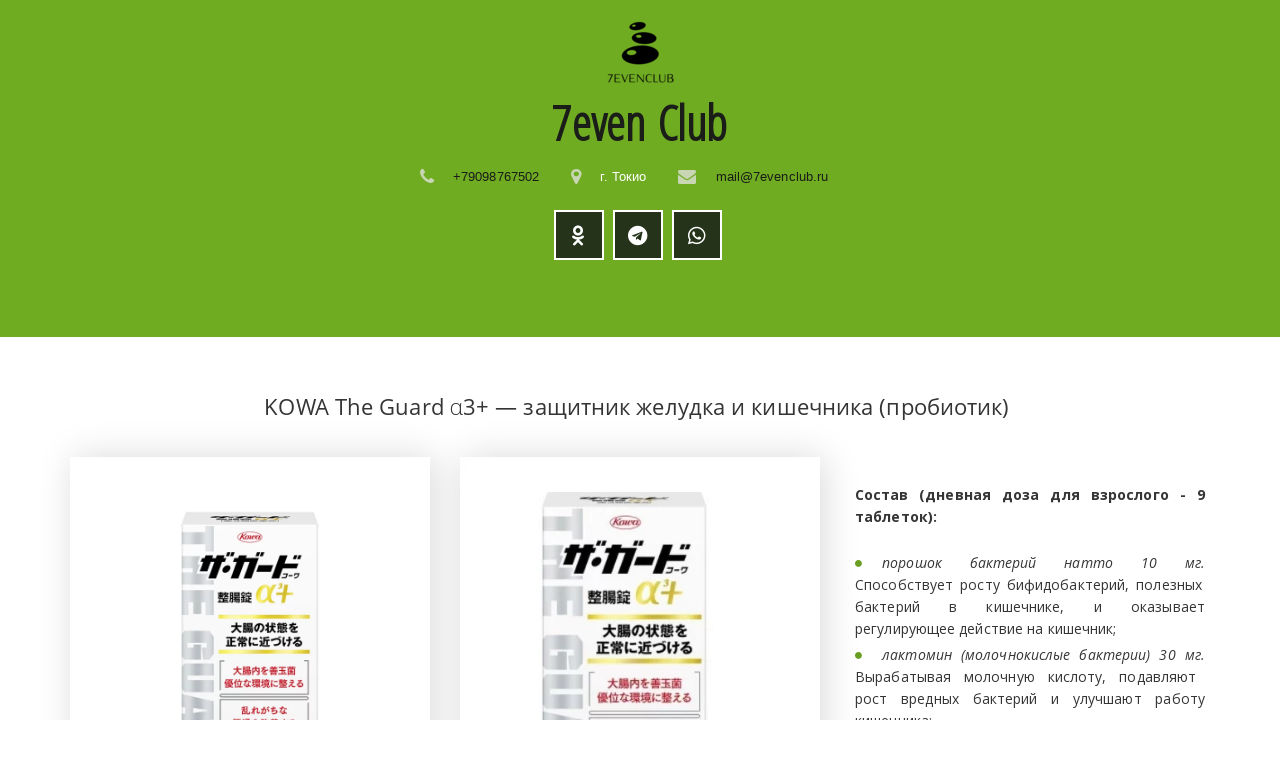

--- FILE ---
content_type: text/html; charset=utf-8
request_url: https://7evenclub.ru/kowa_the_guard_a3
body_size: 14646
content:
<!DOCTYPE html>
<html lang="ru">
<head>
	<meta charset="utf-8" />
<meta http-equiv="X-UA-Compatible" content="IE=edge" />
<meta name="viewport" content="width=device-width, initial-scale=1.0, maximum-scale=5.0" />



	
	
	<title>KOWA The Guard α3+</title>
	
	<meta name="description" content="Новейший мощный комплекс из 11 компонентов от гастрита, изжоги, вздутия, дисбактериоза. Содержит штаммы 3 живых полезных бактерий (бактерии натто, лактобактерии, бифидобактерии) и вещества нужные для их защиты и роста" />
	<meta name="keywords" content="KOWA The Guard α3+ — защитник желудка и кишечника (пробиотик)" />
	<meta property="og:title" content="KOWA The Guard α3+" />
	
	
	
		
		
		
		<meta name="twitter:card" content="summary_large_image" />
		<meta property="og:type" content="website" />
		<meta property="og:description" content="Новейший мощный комплекс из 11 компонентов от гастрита, изжоги, вздутия, дисбактериоза. Содержит штаммы 3 живых полезных бактерий (бактерии натто, лактобактерии, бифидобактерии) и вещества нужные для их защиты и роста" />
		<meta property="og:url" content="https://7evenclub.ru/kowa_the_guard_a3" />
		
		
		
			<meta itemprop="image" content="https://7evenclub.ru/uploads/s/m/u/j/mujfof8mtggt/img/full_AxKM2En7.jpg" />
			<meta property="og:image" content="https://7evenclub.ru/uploads/s/m/u/j/mujfof8mtggt/img/full_AxKM2En7.jpg" />
	
	<link rel="shortcut icon" href="/favicon.ico?v=0587051765651343" type="image/x-icon">
	<script>
	window.developmentMode = false;
	
</script>
	
	
	<script defer src="/js/lib/modernizr-webp.js?v=2026_01_13T13_28_37_03_00_16d4ddba4841053bf25401d0d779a5b22ba8e2f3"></script><link rel="stylesheet" href="/css/devicePublish.min.css?v=2026_01_13T13_28_37_03_00_16d4ddba4841053bf25401d0d779a5b22ba8e2f3"><link rel="stylesheet" href="/css/lib/bootstrap.min.css?v=2026_01_13T13_28_37_03_00_16d4ddba4841053bf25401d0d779a5b22ba8e2f3"><link rel="stylesheet" href="/css/lib/animate.min.css?v=2026_01_13T13_28_37_03_00_16d4ddba4841053bf25401d0d779a5b22ba8e2f3"><script async src="/js/ulib/performance.js?v=2026_01_13T13_28_37_03_00_16d4ddba4841053bf25401d0d779a5b22ba8e2f3"></script>
		
	<link rel="stylesheet" href="/sitecss/srcset-60975436cb0e646be3ce6720-all.css?v=3788">
	
	
		
		
			
				<!-- htmlmin:ignore -->
					<style>
#body.g-theme-site-1 #body-fict [data-theme-block*='"desktop":"g-theme-block-4"'] .ul-widget-goods.ul-goods-layout-html1 {
    border: 1px solid #ffffff;
    box-shadow: 4px 0px 35px rgba(0, 0, 0, 0.12);
}
#body.g-theme-site-1 #body-fict [data-theme-block*='"desktop":"g-theme-block-4"'] .ul-widget-goods.ul-goods-layout-html1 .ul-goods-view-icon {
    background-color: #26c6fc !important;
  }
</style>
				<!-- htmlmin:ignore -->
			
		
			
				<!-- htmlmin:ignore -->
					<style>
#body.g-theme-site-1 #body-fict [data-theme-block*='"desktop":"g-theme-block-2"'] .ul-w-review .ul-w-review-design1 .ul-w-review-tabcontent, #body.g-theme-site-1 #body-fict [data-theme-block*='"desktop":"g-theme-block-2"'] .ul-w-review .ul-w-review-design1 .ul-w-review-titles, #body.g-theme-site-1 #body-fict [data-theme-block*='"desktop":"g-theme-block-2"'] .ul-w-review .ul-w-review-design1 .ul-w-review-item {
    background-color: rgb(255, 255, 255);
}
</style>
				<!-- htmlmin:ignore -->
			
		
			
				<!-- htmlmin:ignore -->
					<style>
#body.g-theme-site-1 #body-fict [data-theme-block*='"desktop":"g-theme-block-2"'] .ul-w-social-design2 .ul-w-social-icons .ul-w-social-item a.ul-w-social-icon-active {
    background-color: #24331A;
    border: 2px solid;
}
</style>
				<!-- htmlmin:ignore -->
			
		
			
				<!-- htmlmin:ignore -->
					<style>
#body .ul-w-contacts-design1 .ul-w-contacts-item ul li {
    font-size: 17px;
}
#body.g-theme-site-1 #body-fict [data-theme-block*='"desktop":"g-theme-block-2"'] .ul-w-contacts .ul-w-contacts-design1 .ul-w-contacts-f-phone *, #body.g-theme-site-1 #body-fict [data-theme-block*='"desktop":"g-theme-block-2"'] .ul-w-contacts .ul-w-contacts-design1 .ul-w-contacts-f-email *, #body.g-theme-site-1 #body-fict [data-theme-block*='"desktop":"g-theme-block-2"'] .ul-w-contacts .ul-w-contacts-design1 .ul-w-contacts-f-skype *, #body.g-theme-site-1 #body-fict [data-theme-block*='"desktop":"g-theme-block-2"'] .ul-w-contacts .ul-w-contacts-design1 .ul-w-contacts-f-faks * {
    color: #ffffff;
  }
</style>
				<!-- htmlmin:ignore -->
			
		
			
				<!-- htmlmin:ignore -->
					<style>
#body .ul-w-productCard[data-design="design-0"][data-alignment="center"] {
    text-align: center;
    box-shadow: 4px 0px 35px rgba(0, 0, 0, 0.15);
}
  
</style>
				<!-- htmlmin:ignore -->
			
		
		
	

	
	
	
	
		<link rel="preload" as="style" href="/sitecss/typography.css?v=3788" onload="this.onload=null;this.rel='stylesheet'">
		<noscript><link rel="stylesheet" href="/sitecss/typography.css?v=3788"></noscript>
	
	
		<link rel="preload" as="style" id="dist-version-css" href="/dist-version/css/pub.v1.css?v=2026_01_13T13_28_37_03_00_16d4ddba4841053bf25401d0d779a5b22ba8e2f3" onload="this.onload=null;this.rel='stylesheet'">
		<noscript><link rel="stylesheet" href="/dist-version/css/pub.v1.css?v=2026_01_13T13_28_37_03_00_16d4ddba4841053bf25401d0d779a5b22ba8e2f3"></noscript>
	

	<script>
		(() => {
			if (matchMedia('screen and (min-width : 992px)').matches) {
				document.write(`<link 
					rel="stylesheet"
					
					data-device="desktop"
					class="styleLink"
					href="/sitecss/customColorScheme-g-theme-site-3-desktop.css?x=562630"
				/>`);
			}
			if (matchMedia('screen and (min-width: 768px) and (max-width: 991px)').matches) {
				document.write(`<link 
					rel="stylesheet"
					
					data-device="tablet"
					class="styleLink"
					href="/sitecss/customColorScheme-g-theme-site-3-tablet.css?x=166935"
				/>`);
			}
			if (matchMedia('screen and (max-width : 768px)').matches) {
				document.write(`<link 
					rel="stylesheet"
					
					data-device="phone"
					class="styleLink"
					href="/sitecss/customColorScheme-g-theme-site-3-phone.css?x=349014"
				/>`);
			}
		})();
	</script>

	<style data-styled="true" data-styled-version="5.0.1"></style><style data-styled="true" data-styled-version="5.0.1"></style><style data-styled="true" data-styled-version="5.0.1"></style><style data-styled="true" data-styled-version="5.0.1"></style><link type="text/css" rel="stylesheet" href="//maxcdn.bootstrapcdn.com/font-awesome/4.2.0/css/font-awesome.min.css"><link type="text/css" rel="stylesheet" href="/css/lib/fontawesome-brand.min.css">

</head>
<body>
	
	
	
	<div id="main">
		<div id="body" class="g-theme-site-1" data-mode="published" data-site-theme="g-theme-site-1">
			<div
				id="body-fict"
				class="g-theme-block-2 ul-page-common-kowa_the_guard_a3"
				data-theme-block='{"desktop":"g-theme-block-2", "tablet":"g-theme-block-2", "phone":"g-theme-block-2"}'
				data-block_theme="g-theme-block-2"
				style=""
				data-parallax="none"
			>
				
				
<header  class="
					js-hidden-device-element hidden-elements-device "data-device-hidden='{"desktop":false,"tablet":false,"phone":false}' data-theme-block='{"desktop":"g-theme-block-2","tablet":"g-theme-block-2","phone":"g-theme-block-2"}'>
	<div class="header">
		<div class="header-content container">
			<div class="row">
				<div class="header-content-icon col">
					<div  data-icon-set="" id="ul-id-icon-logo" class="ul-widget ul-widget-icon text-center" data-device-hidden="{&quot;desktop&quot;:false,&quot;phone&quot;:false,&quot;tablet&quot;:false}" data-widget="icon" data-controls="e">





	
		
			<a target="_self" href="/"  >
		
		
	
			 
					<picture><source type="image/webp" media="(min-width: 1366px)" srcset="/__scale/uploads/s/m/u/j/mujfof8mtggt/img/full_6wQHJoVH.png?quality=85&width=69&webp=1, /__scale/uploads/s/m/u/j/mujfof8mtggt/img/full_6wQHJoVH.png?quality=85&width=138&webp=1 2x" ><source  media="(min-width: 1366px)" srcset="/__scale/uploads/s/m/u/j/mujfof8mtggt/img/full_6wQHJoVH.png?quality=85&width=69, /__scale/uploads/s/m/u/j/mujfof8mtggt/img/full_6wQHJoVH.png?quality=85&width=138 2x" ><source type="image/webp" media="(min-width: 1170px)" srcset="/__scale/uploads/s/m/u/j/mujfof8mtggt/img/full_6wQHJoVH.png?quality=85&width=69&webp=1, /__scale/uploads/s/m/u/j/mujfof8mtggt/img/full_6wQHJoVH.png?quality=85&width=138&webp=1 2x" ><source  media="(min-width: 1170px)" srcset="/__scale/uploads/s/m/u/j/mujfof8mtggt/img/full_6wQHJoVH.png?quality=85&width=69, /__scale/uploads/s/m/u/j/mujfof8mtggt/img/full_6wQHJoVH.png?quality=85&width=138 2x" ><source type="image/webp" media="(min-width: 992px)" srcset="/__scale/uploads/s/m/u/j/mujfof8mtggt/img/full_6wQHJoVH.png?quality=85&width=69&webp=1, /__scale/uploads/s/m/u/j/mujfof8mtggt/img/full_6wQHJoVH.png?quality=85&width=138&webp=1 2x" ><source  media="(min-width: 992px)" srcset="/__scale/uploads/s/m/u/j/mujfof8mtggt/img/full_6wQHJoVH.png?quality=85&width=69, /__scale/uploads/s/m/u/j/mujfof8mtggt/img/full_6wQHJoVH.png?quality=85&width=138 2x" ><source type="image/webp" media="(min-width: 768px)" srcset="/__scale/uploads/s/m/u/j/mujfof8mtggt/img/full_6wQHJoVH.png?quality=85&width=69&webp=1, /__scale/uploads/s/m/u/j/mujfof8mtggt/img/full_6wQHJoVH.png?quality=85&width=138&webp=1 2x" ><source  media="(min-width: 768px)" srcset="/__scale/uploads/s/m/u/j/mujfof8mtggt/img/full_6wQHJoVH.png?quality=85&width=69, /__scale/uploads/s/m/u/j/mujfof8mtggt/img/full_6wQHJoVH.png?quality=85&width=138 2x" ><source type="image/webp" media="(min-width: 576px)" srcset="/__scale/uploads/s/m/u/j/mujfof8mtggt/img/full_6wQHJoVH.png?quality=85&width=69&webp=1, /__scale/uploads/s/m/u/j/mujfof8mtggt/img/full_6wQHJoVH.png?quality=85&width=138&webp=1 2x" ><source  media="(min-width: 576px)" srcset="/__scale/uploads/s/m/u/j/mujfof8mtggt/img/full_6wQHJoVH.png?quality=85&width=69, /__scale/uploads/s/m/u/j/mujfof8mtggt/img/full_6wQHJoVH.png?quality=85&width=138 2x" ><source type="image/webp" media="(min-width: 480px)" srcset="/__scale/uploads/s/m/u/j/mujfof8mtggt/img/full_6wQHJoVH.png?quality=85&width=69&webp=1, /__scale/uploads/s/m/u/j/mujfof8mtggt/img/full_6wQHJoVH.png?quality=85&width=138&webp=1 2x" ><source  media="(min-width: 480px)" srcset="/__scale/uploads/s/m/u/j/mujfof8mtggt/img/full_6wQHJoVH.png?quality=85&width=69, /__scale/uploads/s/m/u/j/mujfof8mtggt/img/full_6wQHJoVH.png?quality=85&width=138 2x" ><source type="image/webp" media="(min-width: 360px)" srcset="/__scale/uploads/s/m/u/j/mujfof8mtggt/img/full_6wQHJoVH.png?quality=85&width=69&webp=1, /__scale/uploads/s/m/u/j/mujfof8mtggt/img/full_6wQHJoVH.png?quality=85&width=138&webp=1 2x" ><source  media="(min-width: 360px)" srcset="/__scale/uploads/s/m/u/j/mujfof8mtggt/img/full_6wQHJoVH.png?quality=85&width=69, /__scale/uploads/s/m/u/j/mujfof8mtggt/img/full_6wQHJoVH.png?quality=85&width=138 2x" > <img class="icon-generator-effects ul-w-icon-size-64" src="/uploads/s/m/u/j/mujfof8mtggt/img/full_6wQHJoVH.png" /></picture>
			
		
	

		</a>
	

</div>
				</div>
				<div class="header-content-header col">
					<div  spellcheck="false" placeholder="_" data-tag="span" data-widget="header" id="ul-id-header-sitename" class="ul-widget ul-widget-wysivig-header" data-device-hidden="{&quot;desktop&quot;:false,&quot;phone&quot;:false,&quot;tablet&quot;:false}" data-controls="e"><div spellcheck="false">
	<div class="ul-header-editor clearfix ul-header-wrap" placeholder="placeholder" style="outline:none; word-wrap: break-word; margin: 0 5px">
		
			<span class="ul-w-header-span h1" style="text-align: center;"><span class="g-color-text-3" style="font-weight: bold;">7even</span>&nbsp;<span style="font-weight: bold;">Club</span></span>
		
	</div>
</div>
</div>
				</div>
				<div class="header-content-contacts">
					<div  itemscope="" id="ul-id-contacts-top" class="ul-widget ul-w-contacts" data-device-hidden="{&quot;desktop&quot;:false,&quot;phone&quot;:false,&quot;tablet&quot;:false}" data-widget="contacts" data-controls="e">



<div
	id="id-contacts-schema-item"
	itemprop="itemReviewed"
	class="ul-w-contacts-design1 ul-w-contacts-custom-design3"
	itemscope itemtype="http://schema.org/Organization" 
>
	<meta itemprop="name" content="7even&nbsp;Club">
	
	
		
		<!-- ============== LAYOUT 1 ============== -->
		
			<div class="ul-w-contacts-item" data-item-id="146a02c1-348e-4eca-9c38-b3d4359c2d8c">
				<div class="ul-w-contacts-list">
					
					
						<ul>
							
								<li class="ul-w-contacts-f-phone normal"
									
								>
									
									
									<a id="ul-w-contacts-phoneLink" class="ul-w-contacts-phoneLink" href="tel:+79098767502"><span itemprop="telephone"><span>+79098767502</span></span></a>
									
									
								</li>
							
								<li class="ul-w-contacts-f-address normal"
									itemprop="address" itemscope itemtype="http://schema.org/PostalAddress"
								>
									
									
									<span itemprop="streetAddress">г. Токио</span>
									
									
								</li>
							
								<li class="ul-w-contacts-f-email normal"
									
								>
									
									
									<a href="mailto:mail@7evenclub.ru"><span itemprop="email">mail@7evenclub.ru</span></a>
									
									
								</li>
							
						</ul>
					
				</div>
				
			</div>
		
		<!-- ============== LAYOUT 1 ============== -->
	
</div>
</div>
				</div>
				<div class="header-content-social col">
					<div  data-options="" data-widget="social" id="ul-id-social-header" class="ul-widget ul-w-social ul-w-social-design2 ul-w-social-custom-design2" data-device-hidden="{&quot;desktop&quot;:false,&quot;phone&quot;:false,&quot;tablet&quot;:false}" data-controls="e" style="text-align:center; ">

	
	<span class="ul-w-social-icons" style="display: inline-block;">
		<!-- NOTE: if 'ul-w-social-icon ul-w-social-<name>' changes, update edit.js -->
		
			
		
			
		
			
		
			
			<span class="ul-w-social-item">
				<a
					
					href="https://ok.ru/profile/591000866348"
					
					class="ul-w-social-icon ul-w-social-odnoklassniki ul-w-social-icon-active"
					target="_blank"
				></a>
			</span>
			
		
			
		
			
		
			
		
			
		
			
		
			
		
			
		
			
			<span class="ul-w-social-item">
				<a
					
					href="https://teleg.run/sevenclubru"
					
					class="ul-w-social-icon ul-w-social-telegram ul-w-social-icon-active"
					target="_blank"
				></a>
			</span>
			
		
			
			<span class="ul-w-social-item">
				<a
					
					href="https://wa.me/79098767502"
					
					class="ul-w-social-icon ul-w-social-whatsapp ul-w-social-icon-active"
					target="_blank"
				></a>
			</span>
			
		
			
		
			
		
	</span>
</div>
				</div>
				<div class="header-content-mainmenu col">
					<div  data-fixed="true" data-bgColor="3" data-bgtransparent="100" data-version="1" id="ul-id-mainmenu-main" class="ul-widget ul-w-mainmenu" data-device-hidden="{&quot;desktop&quot;:false,&quot;phone&quot;:false,&quot;tablet&quot;:false}" data-widget="mainmenu" data-controls="e">

	<div class="ul-w-mainmenu-showButton">
		<span></span>
		<span></span>
		<span></span>
	</div>
	<div class="ul-w-mainmenu-nav" style="opacity: 0;">
		 <div class="ul-w-mainmenu-item "> <a  class="normal js-w-mainmenu ul-w-mainmenu-item-link" href ="/" data-type="page" target="_self">Главная</a></div> <div class="ul-w-mainmenu-item  ul-w-mainmenu-have-nasted  ul-w-mainmenu-have-nested"> <a  class="normal js-w-mainmenu ul-w-mainmenu-item-link" href ="/" data-type="page" target="_self">Каталог  товаров</a><div class="ul-w-mainmenu-nested"> <div class="ul-w-mainmenu-item  ul-w-mainmenu-have-nasted  ul-w-mainmenu-have-nested"> <a  class="normal js-w-mainmenu ul-w-mainmenu-item-link" href ="/kapli_dlia_ghlaz" data-type="page" target="_self">Капли для глаз</a><div class="ul-w-mainmenu-nested"> <div class="ul-w-mainmenu-item "> <a  class="normal js-w-mainmenu ul-w-mainmenu-item-link" href ="/kapli_ot_vospalieniia" data-type="page" target="_self">Капли от воспаления</a></div> <div class="ul-w-mainmenu-item "> <a  class="normal js-w-mainmenu ul-w-mainmenu-item-link" href ="/kapli_ot_ustalosti" data-type="page" target="_self">Капли от усталости</a></div> <div class="ul-w-mainmenu-item "> <a  class="normal js-w-mainmenu ul-w-mainmenu-item-link" href ="/kapli_pri_noshienii_linz" data-type="page" target="_self">Капли при ношении линз</a></div> <div class="ul-w-mainmenu-item "> <a  class="normal js-w-mainmenu ul-w-mainmenu-item-link" href ="/kapli_ot_allierghii" data-type="page" target="_self">Капли от аллергии</a></div> <div class="ul-w-mainmenu-item "> <a  class="normal js-w-mainmenu ul-w-mainmenu-item-link" href ="/kapli_dlia_ghlaz_pri_rabotie_na_kompiutierie" data-type="page" target="_self">При работе на компьютере</a></div> <div class="ul-w-mainmenu-item "> <a  class="normal js-w-mainmenu ul-w-mainmenu-item-link" href ="/kapli_dietskiie" data-type="page" target="_self">Капли детские</a></div> <div class="ul-w-mainmenu-item "> <a  class="normal js-w-mainmenu ul-w-mainmenu-item-link" href ="/vozrastnyie_kapli_dlia_ghlaz" data-type="page" target="_self">Возрастные капли для глаз</a></div> <div class="ul-w-mainmenu-item "> <a  class="normal js-w-mainmenu ul-w-mainmenu-item-link" href ="/vitaminy_dlia_ghlaz" data-type="page" target="_self">Витамины для глаз</a></div> <div class="ul-w-mainmenu-item "> <a  class="normal js-w-mainmenu ul-w-mainmenu-item-link" href ="/instruktsiia_po_primienieniiu_kapiel" data-type="page" target="_self">Инструкция по применению капель</a></div></div></div> <div class="ul-w-mainmenu-item  ul-w-mainmenu-have-nasted  ul-w-mainmenu-have-nested"> <a  class="normal js-w-mainmenu ul-w-mainmenu-item-link" href ="/vitaminy_i_minieraly" data-type="page" target="_self">Витамины и минералы</a><div class="ul-w-mainmenu-nested"> <div class="ul-w-mainmenu-item "> <a  class="normal js-w-mainmenu ul-w-mainmenu-item-link" href ="/aniemiia" data-type="page" target="_self">Анемия</a></div> <div class="ul-w-mainmenu-item "> <a  class="normal js-w-mainmenu ul-w-mainmenu-item-link" href ="/davlieniie" data-type="page" target="_self">Давление  </a></div> <div class="ul-w-mainmenu-item "> <a  class="normal js-w-mainmenu ul-w-mainmenu-item-link" href ="/bady_kollaghieny" data-type="page" target="_self">Для кожи</a></div> <div class="ul-w-mainmenu-item "> <a  class="normal js-w-mainmenu ul-w-mainmenu-item-link" href ="/dlia_volos" data-type="page" target="_self">Для волос</a></div> <div class="ul-w-mainmenu-item "> <a  class="normal js-w-mainmenu ul-w-mainmenu-item-link" href ="/dlia_piechieni" data-type="page" target="_self">Для печени и почек</a></div> <div class="ul-w-mainmenu-item "> <a  class="normal js-w-mainmenu ul-w-mainmenu-item-link" href ="/dlia_kostiei_i_sustavov" data-type="page" target="_self">Для костей и суставов</a></div> <div class="ul-w-mainmenu-item "> <a  class="normal js-w-mainmenu ul-w-mainmenu-item-link" href ="/dlia_raboty_mozgha" data-type="page" target="_self">Для мозга и сосудов</a></div> <div class="ul-w-mainmenu-item "> <a  class="normal js-w-mainmenu ul-w-mainmenu-item-link" href ="/zhkt" data-type="page" target="_self">ЖКТ</a></div> <div class="ul-w-mainmenu-item "> <a  class="normal js-w-mainmenu ul-w-mainmenu-item-link" href ="/pri_sakharnom_diabietie" data-type="page" target="_self">При сахарном диабете</a></div> <div class="ul-w-mainmenu-item "> <a  class="normal js-w-mainmenu ul-w-mainmenu-item-link" href ="/profilaktika_raka" data-type="page" target="_self">Профилактика рака</a></div> <div class="ul-w-mainmenu-item "> <a  class="normal js-w-mainmenu ul-w-mainmenu-item-link" href ="/vitaminy" data-type="page" target="_self">Укрепление иммунитета и энергии</a></div> <div class="ul-w-mainmenu-item "> <a  class="normal js-w-mainmenu ul-w-mainmenu-item-link" href ="/zrieniie" data-type="page" target="_self">Зрение</a></div></div></div> <div class="ul-w-mainmenu-item  ul-w-mainmenu-have-nasted  ul-w-mainmenu-have-nested"> <a  class="normal js-w-mainmenu ul-w-mainmenu-item-link" href ="/dlia_zhienshchin" data-type="page" target="_self">Для женщин</a><div class="ul-w-mainmenu-nested"> <div class="ul-w-mainmenu-item "> <a  class="normal js-w-mainmenu ul-w-mainmenu-item-link" href ="/zhienskoie_zdorovie" data-type="page" target="_self">Женское здоровье</a></div> <div class="ul-w-mainmenu-item "> <a  class="normal js-w-mainmenu ul-w-mainmenu-item-link" href ="/bieriemiennym_i_kormiashchim" data-type="page" target="_self">Беременным и кормящим</a></div></div></div> <div class="ul-w-mainmenu-item "> <a  class="normal js-w-mainmenu ul-w-mainmenu-item-link" href ="/aodziru_i_supierfudy" data-type="page" target="_self">Аодзиру и суперфуды</a></div> <div class="ul-w-mainmenu-item "> <a  class="normal js-w-mainmenu ul-w-mainmenu-item-link" href ="/griby" data-type="page" target="_self">Грибы </a></div> <div class="ul-w-mainmenu-item "> <a  class="normal js-w-mainmenu ul-w-mainmenu-item-link" href ="/podarki_muzhchinam" data-type="page" target="_self">Для мужчин</a></div> <div class="ul-w-mainmenu-item "> <a  class="normal js-w-mainmenu ul-w-mainmenu-item-link" href ="/dlia_dietiei" data-type="page" target="_self">Для детей</a></div> <div class="ul-w-mainmenu-item "> <a  class="normal js-w-mainmenu ul-w-mainmenu-item-link" href ="/kollaghien" data-type="page" target="_self">Коллаген</a></div> <div class="ul-w-mainmenu-item "> <a  class="normal js-w-mainmenu ul-w-mainmenu-item-link" href ="/omiegha3" data-type="page" target="_self">Омега-3,  Сквален</a></div> <div class="ul-w-mainmenu-item "> <a  class="normal js-w-mainmenu ul-w-mainmenu-item-link" href ="/spirulina_i_khloriella" data-type="page" target="_self">Спирулина и Хлорелла</a></div> <div class="ul-w-mainmenu-item "> <a  class="normal js-w-mainmenu ul-w-mainmenu-item-link" href ="/diiety_2" data-type="page" target="_self">Для похудения</a></div> <div class="ul-w-mainmenu-item "> <a  class="normal js-w-mainmenu ul-w-mainmenu-item-link" href ="/obiezbolivaiushchiie_sriedstva_2" data-type="page" target="_self">Обезболивающие средства</a></div> <div class="ul-w-mainmenu-item "> <a  class="normal js-w-mainmenu ul-w-mainmenu-item-link" href ="/blokatory_virusov" data-type="page" target="_self">Блокаторы вирусов</a></div> <div class="ul-w-mainmenu-item  ul-w-mainmenu-have-nasted  ul-w-mainmenu-have-nested"> <a  class="normal js-w-mainmenu ul-w-mainmenu-item-link" href ="/" data-type="page" target="_self">Уход</a><div class="ul-w-mainmenu-nested"> <div class="ul-w-mainmenu-item "> <a  class="normal js-w-mainmenu ul-w-mainmenu-item-link" href ="/ukhod_za_litsom" data-type="page" target="_self">Очищение, пилинг</a></div> <div class="ul-w-mainmenu-item "> <a  class="normal js-w-mainmenu ul-w-mainmenu-item-link" href ="/ukhod_za_litsom_2" data-type="page" target="_self">Крема, сыворотки</a></div> <div class="ul-w-mainmenu-item "> <a  class="normal js-w-mainmenu ul-w-mainmenu-item-link" href ="/ukhod_za_litsom_2_2" data-type="page" target="_self">Маски, патчи</a></div> <div class="ul-w-mainmenu-item "> <a  class="normal js-w-mainmenu ul-w-mainmenu-item-link" href ="/nabory_po_ukhodu_za_kozhiei_litsa" data-type="page" target="_self">Наборы по уходу за кожей лица</a></div> <div class="ul-w-mainmenu-item "> <a  class="normal js-w-mainmenu ul-w-mainmenu-item-link" href ="/ukhod_za_volosami" data-type="page" target="_self">Уход за волосами</a></div> <div class="ul-w-mainmenu-item "> <a  class="normal js-w-mainmenu ul-w-mainmenu-item-link" href ="/ukhod_za_rukami" data-type="page" target="_self">Уход за телом</a></div></div></div> <div class="ul-w-mainmenu-item "> <a  class="normal js-w-mainmenu ul-w-mainmenu-item-link" href ="/dlia_vzroslykh_2" data-type="page" target="_self">18+ </a></div> <div class="ul-w-mainmenu-item "> <a  class="normal js-w-mainmenu ul-w-mainmenu-item-link" href ="/prieziervativy" data-type="page" target="_self">Презервативы</a></div> <div class="ul-w-mainmenu-item "> <a  class="normal js-w-mainmenu ul-w-mainmenu-item-link" href ="/chai_matcha" data-type="page" target="_self">Кофе, Чай Матча</a></div> <div class="ul-w-mainmenu-item "> <a  class="normal js-w-mainmenu ul-w-mainmenu-item-link" href ="/dlia_okhrany_zdorovia" data-type="page" target="_self">Другое</a></div> <div class="ul-w-mainmenu-item "> <a  class="normal js-w-mainmenu ul-w-mainmenu-item-link" href ="/utsieniennyie_tovary" data-type="page" target="_self">Уцененные товары</a></div></div></div> <div class="ul-w-mainmenu-item "> <a  class="normal js-w-mainmenu ul-w-mainmenu-item-link" href ="/#ul-id-2029-29" data-type="page" target="_self">Новинки</a></div> <div class="ul-w-mainmenu-item  ul-w-mainmenu-have-nasted  ul-w-mainmenu-have-nested"> <a  class="normal js-w-mainmenu ul-w-mainmenu-item-link" href ="/#ul-id-0-105" data-type="page" target="_self">Преимущества</a><div class="ul-w-mainmenu-nested"> <div class="ul-w-mainmenu-item "> <a  class="normal js-w-mainmenu ul-w-mainmenu-item-link" href ="/#ul-id-0-61" data-type="page" target="_self">Доставка</a></div></div></div> <div class="ul-w-mainmenu-item "> <a  class="normal js-w-mainmenu ul-w-mainmenu-item-link" href ="/#ul-id-0-134" data-type="page" target="_self">Отзывы</a></div> <div class="ul-w-mainmenu-item "> <a  class="normal js-w-mainmenu ul-w-mainmenu-item-link" href ="/#ul-id-0-176" data-type="page" target="_self">Задать вопрос</a></div> <div class="ul-w-mainmenu-item  ul-w-mainmenu-have-nasted  ul-w-mainmenu-have-nested"> <a  class="normal js-w-mainmenu ul-w-mainmenu-item-link" href ="/#ul-id-0-193" data-type="page" target="_self">Контакты</a><div class="ul-w-mainmenu-nested"> <div class="ul-w-mainmenu-item "> <a  class="normal js-w-mainmenu ul-w-mainmenu-item-link" href ="/__user_agreement" data-type="page" target="_self">Пользовательское соглашение</a></div> <div class="ul-w-mainmenu-item "> <a  class="normal js-w-mainmenu ul-w-mainmenu-item-link" href ="/__privacy_policy" data-type="page" target="_self">Политика конфидециальности</a></div></div></div><div class="ul-w-mainmenu-toggle-button"><span></span><span></span><span></span></div>
		<div class="ul-w-mainmenu-toggle">
			<a class="ul-w-mainmenu-toggle-more normal">Еще</a>
			<div class="ul-w-mainmenu-toggle-nasted"></div>
		</div>
	</div>




</div>
				</div>
			</div>
		</div>
	</div>
</header>

<div id="ul-content">
	
			<div  id="ul-id-5-0" style="" data-floating="" data-custom-classes="[]" data-theme="g-theme-block-4" data-theme-block="{&quot;desktop&quot;:&quot;g-theme-block-4&quot;,&quot;tablet&quot;:&quot;g-theme-block-4&quot;,&quot;phone&quot;:&quot;g-theme-block-4&quot;}" data-device-hidden="{&quot;desktop&quot;:false,&quot;tablet&quot;:false,&quot;phone&quot;:false}" data-vertical-align="0" data-bgtype="color" data-auto_height="true" data-symbol="{&quot;enabled&quot;:false,&quot;forAllPages&quot;:false,&quot;sourceBlockId&quot;:&quot;&quot;,&quot;linkedPages&quot;:[],&quot;symbolBlockPosition&quot;:&quot;header&quot;}" data-position-desktop="LT" data-position-tablet="LT" data-position-phone="LT" class="ul-container hidden-elements-device js-hidden-device-element   g-theme-block-4 srcset-block-d9491cf00ed700891dee8effae564689 " >
				<div class="ul-shadow-block-overlay js-block-shadow"></div>
				<div class=" container js-block-container">
					<div id="ul-id-5-1" class="row ul-row"><div id="ul-id-5-2" class="col ul-col col-xs-12 col-sm-12 col-md-12"><div  data-widget="spacer" id="ul-id-5-3" class="ul-widget ul-w-spacer" data-device-hidden="{&quot;desktop&quot;:false,&quot;phone&quot;:false,&quot;tablet&quot;:false}" data-controls="mer" style="height:50px; "></div></div></div><div id="ul-id-5-4" class="row ul-row"><div id="ul-id-5-5" class="col ul-col col-xs-12 col-sm-12 col-md-12">
					
					<div
					
					
					id="ul-id-5-6" class="ul-widget  " type="wysiwyg" data-device-hidden='{"desktop":false,"phone":false,"tablet":false}'>
					<div id="ul-id-5-6" class="sc-AxjAm StDqM ul-widget-wysiwyg "><div class="DraftEditor-root"><div class="DraftEditor-editorContainer"><div class="public-DraftEditor-content" contenteditable="false" spellcheck="false" style="outline:none;user-select:text;-webkit-user-select:text;white-space:pre-wrap;word-wrap:break-word"><div data-contents="true"><h3 class="_17fgIIn___block _3u7JUHo___center h3" data-block="true" data-editor="ftthr" data-offset-key="ebe9b-0-0"><div data-offset-key="ebe9b-0-0" class="public-DraftStyleDefault-block public-DraftStyleDefault-ltr"><span data-offset-key="ebe9b-0-0"><span data-text="true">KOWA The Guard α3+ — защитник желудка и кишечника (пробиотик) </span></span></div></h3><h3 class="_17fgIIn___block h3" data-block="true" data-editor="ftthr" data-offset-key="arvm5-0-0"><div data-offset-key="arvm5-0-0" class="public-DraftStyleDefault-block public-DraftStyleDefault-ltr"><span data-offset-key="arvm5-0-0"><br data-text="true"/></span></div></h3></div></div></div></div></div>
					</div></div></div><div id="ul-id-5-7" class="row ul-row"><div id="ul-id-5-8" class="col ul-col col-xs-12 col-sm-12 col-md-4"><div  data-design="design-0" data-alignment="center" id="ul-id-5-9" class="ul-widget ul-w-productCard js-w-productCard text-center" data-device-hidden="{&quot;desktop&quot;:false,&quot;phone&quot;:false,&quot;tablet&quot;:false}" data-widget="productCard" data-controls="mer">


	<div class="ul-w-productCard__picture ">
		
			
			
				
				
					<picture><source type="image/webp" media="(min-width: 1366px)" srcset="/__scale/uploads/s/m/u/j/mujfof8mtggt/img/full_AxKM2En7.jpg?quality=85&width=800&webp=1" ><source  media="(min-width: 1366px)" srcset="/__scale/uploads/s/m/u/j/mujfof8mtggt/img/full_AxKM2En7.jpg?quality=85&width=800" ><source type="image/webp" media="(min-width: 1170px)" srcset="/__scale/uploads/s/m/u/j/mujfof8mtggt/img/full_AxKM2En7.jpg?quality=85&width=800&webp=1" ><source  media="(min-width: 1170px)" srcset="/__scale/uploads/s/m/u/j/mujfof8mtggt/img/full_AxKM2En7.jpg?quality=85&width=800" ><source type="image/webp" media="(min-width: 992px)" srcset="/__scale/uploads/s/m/u/j/mujfof8mtggt/img/full_AxKM2En7.jpg?quality=85&width=800&webp=1" ><source  media="(min-width: 992px)" srcset="/__scale/uploads/s/m/u/j/mujfof8mtggt/img/full_AxKM2En7.jpg?quality=85&width=800" ><source type="image/webp" media="(min-width: 768px)" srcset="/__scale/uploads/s/m/u/j/mujfof8mtggt/img/full_AxKM2En7.jpg?quality=85&width=768&webp=1, /__scale/uploads/s/m/u/j/mujfof8mtggt/img/full_AxKM2En7.jpg?quality=85&width=800&webp=1 2x" ><source  media="(min-width: 768px)" srcset="/__scale/uploads/s/m/u/j/mujfof8mtggt/img/full_AxKM2En7.jpg?quality=85&width=768, /__scale/uploads/s/m/u/j/mujfof8mtggt/img/full_AxKM2En7.jpg?quality=85&width=800 2x" ><source type="image/webp" media="(min-width: 576px)" srcset="/__scale/uploads/s/m/u/j/mujfof8mtggt/img/full_AxKM2En7.jpg?quality=85&width=576&webp=1, /__scale/uploads/s/m/u/j/mujfof8mtggt/img/full_AxKM2En7.jpg?quality=85&width=800&webp=1 2x" ><source  media="(min-width: 576px)" srcset="/__scale/uploads/s/m/u/j/mujfof8mtggt/img/full_AxKM2En7.jpg?quality=85&width=576, /__scale/uploads/s/m/u/j/mujfof8mtggt/img/full_AxKM2En7.jpg?quality=85&width=800 2x" ><source type="image/webp" media="(min-width: 480px)" srcset="/__scale/uploads/s/m/u/j/mujfof8mtggt/img/full_AxKM2En7.jpg?quality=85&width=480&webp=1, /__scale/uploads/s/m/u/j/mujfof8mtggt/img/full_AxKM2En7.jpg?quality=85&width=800&webp=1 2x" ><source  media="(min-width: 480px)" srcset="/__scale/uploads/s/m/u/j/mujfof8mtggt/img/full_AxKM2En7.jpg?quality=85&width=480, /__scale/uploads/s/m/u/j/mujfof8mtggt/img/full_AxKM2En7.jpg?quality=85&width=800 2x" ><source type="image/webp" media="(min-width: 360px)" srcset="/__scale/uploads/s/m/u/j/mujfof8mtggt/img/full_AxKM2En7.jpg?quality=85&width=360&webp=1, /__scale/uploads/s/m/u/j/mujfof8mtggt/img/full_AxKM2En7.jpg?quality=85&width=720&webp=1 2x" ><source  media="(min-width: 360px)" srcset="/__scale/uploads/s/m/u/j/mujfof8mtggt/img/full_AxKM2En7.jpg?quality=85&width=360, /__scale/uploads/s/m/u/j/mujfof8mtggt/img/full_AxKM2En7.jpg?quality=85&width=720 2x" > <img class="ul-w-productCard__picture__image js-w-productCard__picture__image" alt="KOWA The Guard α3+ — защитник желудка и кишечника (пробиотик) на 16-50 дней (150 таб.)" title="KOWA The Guard α3+ — защитник желудка и кишечника (пробиотик) на 16-50 дней (150 таб.)" src="/uploads/s/m/u/j/mujfof8mtggt/img/full_AxKM2En7.jpg" /></picture>
				
			
		

		
	</div>
	
	<div class="ul-w-productCard__title">
		<div class="ul-w-productCard__title__content h4" >KOWA The Guard α3+ — защитник желудка и кишечника (пробиотик) на 16-50 дней (150 таб.)</div>
	</div>
	
	
		<div class="ul-w-productCard__description note" ><p>В наличии&nbsp;</p></div>
	
	
	<div class="ul-w-productCard__spacer" data-position="description"></div>

	<div class="ul-w-productCard__price price-small ">
		<div data-type="value" data-raw="265000">2650</div> <div data-type="currency">руб.</div>
	</div>
	
	<div class="ul-w-productCard__action">
		
		
			<span
				role="button"
				class="ul-w-productCard__action__button ul-w-button1 middle js-w-productCard__to-cart"
				data-price-value="265000"
				data-product-id="60975579cb0e646be3ce6ac9"
				data-product-title="KOWA The Guard α3+ — защитник желудка и кишечника (пробиотик) на 16-50 дней (150 таб.)"
				data-product-quantity="1"
				data-description-visible="true"
				data-button-style="ul-w-button1 middle"
				
			>
				<div class="ul-w-productCard__action__button__caption" >Купить</div>
			</span>
		
	</div>
	

</div></div><div id="ul-id-5-16" class="col ul-col col-xs-12 col-sm-12 col-md-4"><div  data-design="design-0" data-alignment="center" id="ul-id-5-17" class="ul-widget ul-w-productCard js-w-productCard text-center" data-device-hidden="{&quot;desktop&quot;:false,&quot;phone&quot;:false,&quot;tablet&quot;:false}" data-widget="productCard" data-controls="mer">


	<div class="ul-w-productCard__picture ">
		
			
			
				
				
					<picture><source type="image/webp" media="(min-width: 1366px)" srcset="/__scale/uploads/s/m/u/j/mujfof8mtggt/img/full_NUuekcR8.jpeg?quality=85&width=434&webp=1" ><source  media="(min-width: 1366px)" srcset="/__scale/uploads/s/m/u/j/mujfof8mtggt/img/full_NUuekcR8.jpeg?quality=85&width=434" ><source type="image/webp" media="(min-width: 1170px)" srcset="/__scale/uploads/s/m/u/j/mujfof8mtggt/img/full_NUuekcR8.jpeg?quality=85&width=434&webp=1" ><source  media="(min-width: 1170px)" srcset="/__scale/uploads/s/m/u/j/mujfof8mtggt/img/full_NUuekcR8.jpeg?quality=85&width=434" ><source type="image/webp" media="(min-width: 992px)" srcset="/__scale/uploads/s/m/u/j/mujfof8mtggt/img/full_NUuekcR8.jpeg?quality=85&width=434&webp=1" ><source  media="(min-width: 992px)" srcset="/__scale/uploads/s/m/u/j/mujfof8mtggt/img/full_NUuekcR8.jpeg?quality=85&width=434" ><source type="image/webp" media="(min-width: 768px)" srcset="/__scale/uploads/s/m/u/j/mujfof8mtggt/img/full_NUuekcR8.jpeg?quality=85&width=434&webp=1" ><source  media="(min-width: 768px)" srcset="/__scale/uploads/s/m/u/j/mujfof8mtggt/img/full_NUuekcR8.jpeg?quality=85&width=434" ><source type="image/webp" media="(min-width: 360px)" srcset="/__scale/uploads/s/m/u/j/mujfof8mtggt/img/full_NUuekcR8.jpeg?quality=85&width=360&webp=1, /__scale/uploads/s/m/u/j/mujfof8mtggt/img/full_NUuekcR8.jpeg?quality=85&width=434&webp=1 2x" ><source  media="(min-width: 360px)" srcset="/__scale/uploads/s/m/u/j/mujfof8mtggt/img/full_NUuekcR8.jpeg?quality=85&width=360, /__scale/uploads/s/m/u/j/mujfof8mtggt/img/full_NUuekcR8.jpeg?quality=85&width=434 2x" > <img class="ul-w-productCard__picture__image js-w-productCard__picture__image" alt="KOWA The Guard α3+ — защитник желудка и кишечника (пробиотик) на 60-180 дней (550 таб.)" title="KOWA The Guard α3+ — защитник желудка и кишечника (пробиотик) на 60-180 дней (550 таб.)" src="/uploads/s/m/u/j/mujfof8mtggt/img/full_NUuekcR8.jpeg" /></picture>
				
			
		

		
	</div>
	
	<div class="ul-w-productCard__title">
		<div class="ul-w-productCard__title__content h4" >KOWA The Guard α3+ — защитник желудка и кишечника (пробиотик) на 60-180 дней (550 таб.)&nbsp;</div>
	</div>
	
	
		<div class="ul-w-productCard__description note" ><p>В наличии&nbsp;</p></div>
	
	
	<div class="ul-w-productCard__spacer" data-position="description"></div>

	<div class="ul-w-productCard__price price-small ">
		<div data-type="value" data-raw="490000">4900</div> <div data-type="currency">руб.</div>
	</div>
	
	<div class="ul-w-productCard__action">
		
		
			<span
				role="button"
				class="ul-w-productCard__action__button ul-w-button1 middle js-w-productCard__to-cart"
				data-price-value="490000"
				data-product-id="609755abcb0e646be3ce6adb"
				data-product-title="KOWA The Guard α3+ — защитник желудка и кишечника (пробиотик) на 60-180 дней (550 таб.)"
				data-product-quantity="1"
				data-description-visible="true"
				data-button-style="ul-w-button1 middle"
				
			>
				<div class="ul-w-productCard__action__button__caption" >Купить</div>
			</span>
		
	</div>
	

</div>
					
					<div
					
					
					id="ul-id-5-10" class="ul-widget  " type="wysiwyg" data-device-hidden='{"desktop":false,"phone":false,"tablet":false}'>
					<div id="ul-id-5-10" class="sc-AxjAm StDqM ul-widget-wysiwyg "><div class="DraftEditor-root"><div class="DraftEditor-editorContainer"><div class="public-DraftEditor-content" contenteditable="false" spellcheck="false" style="outline:none;user-select:text;-webkit-user-select:text;white-space:pre-wrap;word-wrap:break-word"><div data-contents="true"><div class="_17fgIIn___block jtPKDtd___justify normal" data-block="true" data-editor="n0c4" data-offset-key="ep4g2-0-0"><div data-offset-key="ep4g2-0-0" class="public-DraftStyleDefault-block public-DraftStyleDefault-ltr"><span data-offset-key="ep4g2-0-0"><br data-text="true"/></span></div></div><div class="_17fgIIn___block jtPKDtd___justify normal" data-block="true" data-editor="n0c4" data-offset-key="8on1i-0-0"><div data-offset-key="8on1i-0-0" class="public-DraftStyleDefault-block public-DraftStyleDefault-ltr"><span data-offset-key="8on1i-0-0"><span data-text="true">Новейший мощный комплекс из 11 компонентов для тотального восстановления и оздоровления желудка и кишечника. Он содержит штаммы 3 живых полезных бактерий (бактерии натто, лактобактерии, бифидобактерии) и вещества нужные для их защиты и роста. Также, в состав входят многочисленные травы и лечебные вещества для восстановления здоровой работы желудка.</span></span></div></div><div class="_17fgIIn___block jtPKDtd___justify normal" data-block="true" data-editor="n0c4" data-offset-key="desfi-0-0"><div data-offset-key="desfi-0-0" class="public-DraftStyleDefault-block public-DraftStyleDefault-ltr"><span data-offset-key="desfi-0-0"><span data-text="true">Назначение:</span></span></div></div><ul class="public-DraftStyleDefault-ul" data-offset-key="7g1gh-0-0"><li class="_17fgIIn___block jtPKDtd___justify y3TCBo3___unordered public-DraftStyleDefault-unorderedListItem public-DraftStyleDefault-reset public-DraftStyleDefault-depth0 public-DraftStyleDefault-listLTR" data-block="true" data-editor="n0c4" data-offset-key="7g1gh-0-0"><div data-offset-key="7g1gh-0-0" class="public-DraftStyleDefault-block public-DraftStyleDefault-ltr"><span data-offset-key="7g1gh-0-0"><span data-text="true">Лечение гастрита, дисбактериоза, жидкого стула/запоров, вздутий, изжоги, несварения, колитов, энтеритов.</span></span></div></li><li class="_17fgIIn___block jtPKDtd___justify y3TCBo3___unordered public-DraftStyleDefault-unorderedListItem public-DraftStyleDefault-depth0 public-DraftStyleDefault-listLTR" data-block="true" data-editor="n0c4" data-offset-key="9vpta-0-0"><div data-offset-key="9vpta-0-0" class="public-DraftStyleDefault-block public-DraftStyleDefault-ltr"><span data-offset-key="9vpta-0-0"><span data-text="true">Восстановление функций желудка после инфекций, отравлений, длительного приема лекарств (антибиотиков), стрессовых ситуаций.</span></span></div></li><li class="_17fgIIn___block jtPKDtd___justify y3TCBo3___unordered public-DraftStyleDefault-unorderedListItem public-DraftStyleDefault-depth0 public-DraftStyleDefault-listLTR" data-block="true" data-editor="n0c4" data-offset-key="eajv8-0-0"><div data-offset-key="eajv8-0-0" class="public-DraftStyleDefault-block public-DraftStyleDefault-ltr"><span data-offset-key="eajv8-0-0"><span data-text="true">Профилактика онкологических заболеваний желудка.</span></span></div></li><li class="_17fgIIn___block jtPKDtd___justify y3TCBo3___unordered public-DraftStyleDefault-unorderedListItem public-DraftStyleDefault-depth0 public-DraftStyleDefault-listLTR" data-block="true" data-editor="n0c4" data-offset-key="494pu-0-0"><div data-offset-key="494pu-0-0" class="public-DraftStyleDefault-block public-DraftStyleDefault-ltr"><span data-offset-key="494pu-0-0"><span data-text="true">Укрепление иммунитета, нормализация обмена веществ, снижение веса, борьба с хроническими простудными заболеваниями, аллергией, угрями (акне).</span></span></div></li></ul></div></div></div></div></div>
					</div></div><div id="ul-id-5-11" class="col ul-col col-xs-12 col-sm-12 col-md-4">
					
					<div
					
					
					id="ul-id-5-12" class="ul-widget  " type="wysiwyg" data-device-hidden='{"desktop":false,"phone":false,"tablet":false}'>
					<div id="ul-id-5-12" class="sc-AxjAm StDqM ul-widget-wysiwyg "><div class="DraftEditor-root"><div class="DraftEditor-editorContainer"><div class="public-DraftEditor-content" contenteditable="false" spellcheck="false" style="outline:none;user-select:text;-webkit-user-select:text;white-space:pre-wrap;word-wrap:break-word"><div data-contents="true"><div class="_17fgIIn___block jtPKDtd___justify normal" data-block="true" data-editor="48fid" data-offset-key="13eol-0-0"><div data-offset-key="13eol-0-0" class="public-DraftStyleDefault-block public-DraftStyleDefault-ltr"><span data-offset-key="13eol-0-0"><br data-text="true"/></span></div></div><div class="_17fgIIn___block jtPKDtd___justify normal" data-block="true" data-editor="48fid" data-offset-key="16uvt-0-0"><div data-offset-key="16uvt-0-0" class="public-DraftStyleDefault-block public-DraftStyleDefault-ltr"><span data-offset-key="16uvt-0-0" style="font-weight:bold"><span data-text="true">Состав (дневная доза для взрослого - 9 таблеток):</span></span></div></div><div class="_17fgIIn___block jtPKDtd___justify normal" data-block="true" data-editor="48fid" data-offset-key="fq8rg-0-0"><div data-offset-key="fq8rg-0-0" class="public-DraftStyleDefault-block public-DraftStyleDefault-ltr"><span data-offset-key="fq8rg-0-0"><span data-text="true">​</span></span></div></div><ul class="public-DraftStyleDefault-ul" data-offset-key="90l42-0-0"><li class="_17fgIIn___block jtPKDtd___justify y3TCBo3___unordered public-DraftStyleDefault-unorderedListItem public-DraftStyleDefault-reset public-DraftStyleDefault-depth0 public-DraftStyleDefault-listLTR" data-block="true" data-editor="48fid" data-offset-key="90l42-0-0"><div data-offset-key="90l42-0-0" class="public-DraftStyleDefault-block public-DraftStyleDefault-ltr"><span data-offset-key="90l42-0-0" style="font-style:italic"><span data-text="true">порошок бактерий натто 10 мг.</span></span><span data-offset-key="90l42-0-1"><span data-text="true"> Способствует росту бифидобактерий, полезных бактерий в кишечнике, и оказывает регулирующее действие на кишечник;</span></span></div></li><li class="_17fgIIn___block jtPKDtd___justify y3TCBo3___unordered public-DraftStyleDefault-unorderedListItem public-DraftStyleDefault-depth0 public-DraftStyleDefault-listLTR" data-block="true" data-editor="48fid" data-offset-key="4v3h2-0-0"><div data-offset-key="4v3h2-0-0" class="public-DraftStyleDefault-block public-DraftStyleDefault-ltr"><span data-offset-key="4v3h2-0-0" style="font-style:italic"><span data-text="true">лактомин (молочнокислые бактерии) 30 мг.</span></span><span data-offset-key="4v3h2-0-1"><span data-text="true"> Вырабатывая молочную кислоту, подавляют рост вредных бактерий и улучшают работу кишечника; </span></span></div></li><li class="_17fgIIn___block jtPKDtd___justify y3TCBo3___unordered public-DraftStyleDefault-unorderedListItem public-DraftStyleDefault-depth0 public-DraftStyleDefault-listLTR" data-block="true" data-editor="48fid" data-offset-key="bnng4-0-0"><div data-offset-key="bnng4-0-0" class="public-DraftStyleDefault-block public-DraftStyleDefault-ltr"><span data-offset-key="bnng4-0-0" style="font-style:italic"><span data-text="true">бифидобактерии 30 мг. </span></span><span data-offset-key="bnng4-0-1"><span data-text="true">Вырабатывая молочную и уксусную кислоту, подавляют рост вредных бактерий и улучшают работу кишечника;</span></span></div></li><li class="_17fgIIn___block jtPKDtd___justify y3TCBo3___unordered public-DraftStyleDefault-unorderedListItem public-DraftStyleDefault-depth0 public-DraftStyleDefault-listLTR" data-block="true" data-editor="48fid" data-offset-key="3gbij-0-0"><div data-offset-key="3gbij-0-0" class="public-DraftStyleDefault-block public-DraftStyleDefault-ltr"><span data-offset-key="3gbij-0-0" style="font-style:italic"><span data-text="true">диметилполисилоксан 84.6 мг.</span></span><span data-offset-key="3gbij-0-1"><span data-text="true"> Нейтрализует газы в желудочно-кишечном тракте, а также устраняет такие симптомы, как вздутие живота и желудка;</span></span></div></li><li class="_17fgIIn___block jtPKDtd___justify y3TCBo3___unordered public-DraftStyleDefault-unorderedListItem public-DraftStyleDefault-depth0 public-DraftStyleDefault-listLTR" data-block="true" data-editor="48fid" data-offset-key="7js1h-0-0"><div data-offset-key="7js1h-0-0" class="public-DraftStyleDefault-block public-DraftStyleDefault-ltr"><span data-offset-key="7js1h-0-0" style="font-style:italic"><span data-text="true">экстракт корня Сверции японской 30 мг.</span></span><span data-offset-key="7js1h-0-1"><span data-text="true"> Усиливает пищеварительную функцию;</span></span></div></li><li class="_17fgIIn___block jtPKDtd___justify y3TCBo3___unordered public-DraftStyleDefault-unorderedListItem public-DraftStyleDefault-depth0 public-DraftStyleDefault-listLTR" data-block="true" data-editor="48fid" data-offset-key="89ueb-0-0"><div data-offset-key="89ueb-0-0" class="public-DraftStyleDefault-block public-DraftStyleDefault-ltr"><span data-offset-key="89ueb-0-0" style="font-style:italic"><span data-text="true">экстракт корицы 30 мг.</span></span><span data-offset-key="89ueb-0-1"><span data-text="true"> Усиливает пищеварительную функцию;</span></span></div></li><li class="_17fgIIn___block jtPKDtd___justify y3TCBo3___unordered public-DraftStyleDefault-unorderedListItem public-DraftStyleDefault-depth0 public-DraftStyleDefault-listLTR" data-block="true" data-editor="48fid" data-offset-key="7p495-0-0"><div data-offset-key="7p495-0-0" class="public-DraftStyleDefault-block public-DraftStyleDefault-ltr"><span data-offset-key="7p495-0-0" style="font-style:italic"><span data-text="true">экстракт корня фенхеля 30 мг.</span></span><span data-offset-key="7p495-0-1"><span data-text="true"> Усиливает пищеварительную функцию;</span></span></div></li><li class="_17fgIIn___block jtPKDtd___justify y3TCBo3___unordered public-DraftStyleDefault-unorderedListItem public-DraftStyleDefault-depth0 public-DraftStyleDefault-listLTR" data-block="true" data-editor="48fid" data-offset-key="dp39m-0-0"><div data-offset-key="dp39m-0-0" class="public-DraftStyleDefault-block public-DraftStyleDefault-ltr"><span data-offset-key="dp39m-0-0" style="font-style:italic"><span data-text="true">метилметионинсульфония хлорид (витамин U) 30 мг.</span></span><span data-offset-key="dp39m-0-1"><span data-text="true"> Защищает и восстанавливает слизистую желудка;</span></span></div></li><li class="_17fgIIn___block jtPKDtd___justify y3TCBo3___unordered public-DraftStyleDefault-unorderedListItem public-DraftStyleDefault-depth0 public-DraftStyleDefault-listLTR" data-block="true" data-editor="48fid" data-offset-key="9njjs-0-0"><div data-offset-key="9njjs-0-0" class="public-DraftStyleDefault-block public-DraftStyleDefault-ltr"><span data-offset-key="9njjs-0-0" style="font-style:italic"><span data-text="true">кальция карбонат 300 мг.</span></span><span data-offset-key="9njjs-0-1"><span data-text="true"> Нормализует кислотность желудка, защищает молочнокислые бактерии и бифидобактерии;</span></span></div></li><li class="_17fgIIn___block jtPKDtd___justify y3TCBo3___unordered public-DraftStyleDefault-unorderedListItem public-DraftStyleDefault-depth0 public-DraftStyleDefault-listLTR" data-block="true" data-editor="48fid" data-offset-key="8soej-0-0"><div data-offset-key="8soej-0-0" class="public-DraftStyleDefault-block public-DraftStyleDefault-ltr"><span data-offset-key="8soej-0-0" style="font-style:italic"><span data-text="true">гидроксид магния 300 мг.</span></span><span data-offset-key="8soej-0-1"><span data-text="true"> Нормализует кислотность желудка, защищает молочнокислые бактерии и бифидобактерии;</span></span></div></li><li class="_17fgIIn___block jtPKDtd___justify y3TCBo3___unordered public-DraftStyleDefault-unorderedListItem public-DraftStyleDefault-depth0 public-DraftStyleDefault-listLTR" data-block="true" data-editor="48fid" data-offset-key="de0u-0-0"><div data-offset-key="de0u-0-0" class="public-DraftStyleDefault-block public-DraftStyleDefault-ltr"><span data-offset-key="de0u-0-0" style="font-style:italic"><span data-text="true">кальция пантотенат 22.5 мг.</span></span><span data-offset-key="de0u-0-1"><span data-text="true"> Способствует росту и размножению здоровой флоры желудка.</span></span></div></li></ul><div class="_17fgIIn___block jtPKDtd___justify normal" data-block="true" data-editor="48fid" data-offset-key="2gknt-0-0"><div data-offset-key="2gknt-0-0" class="public-DraftStyleDefault-block public-DraftStyleDefault-ltr"><span data-offset-key="2gknt-0-0" style="font-weight:bold"><span data-text="true">Принимать после еды 3 раза в день:</span></span></div></div><ul class="public-DraftStyleDefault-ul" data-offset-key="2nv72-0-0"><li class="_17fgIIn___block jtPKDtd___justify y3TCBo3___unordered public-DraftStyleDefault-unorderedListItem public-DraftStyleDefault-reset public-DraftStyleDefault-depth0 public-DraftStyleDefault-listLTR" data-block="true" data-editor="48fid" data-offset-key="2nv72-0-0"><div data-offset-key="2nv72-0-0" class="public-DraftStyleDefault-block public-DraftStyleDefault-ltr"><span data-offset-key="2nv72-0-0"><span data-text="true">Взрослым (от 15 лет) — по 3 таблетки.</span></span></div></li><li class="_17fgIIn___block jtPKDtd___justify y3TCBo3___unordered public-DraftStyleDefault-unorderedListItem public-DraftStyleDefault-depth0 public-DraftStyleDefault-listLTR" data-block="true" data-editor="48fid" data-offset-key="f82e5-0-0"><div data-offset-key="f82e5-0-0" class="public-DraftStyleDefault-block public-DraftStyleDefault-ltr"><span data-offset-key="f82e5-0-0"><span data-text="true">Детям от 8 до 15 лет — по 2 таблетки.</span></span></div></li><li class="_17fgIIn___block jtPKDtd___justify y3TCBo3___unordered public-DraftStyleDefault-unorderedListItem public-DraftStyleDefault-depth0 public-DraftStyleDefault-listLTR" data-block="true" data-editor="48fid" data-offset-key="7q8pl-0-0"><div data-offset-key="7q8pl-0-0" class="public-DraftStyleDefault-block public-DraftStyleDefault-ltr"><span data-offset-key="7q8pl-0-0"><span data-text="true">Детям от 5 до 8 лет — по 1 таблетке.</span></span></div></li></ul><div class="_17fgIIn___block jtPKDtd___justify normal" data-block="true" data-editor="48fid" data-offset-key="doj5s-0-0"><div data-offset-key="doj5s-0-0" class="public-DraftStyleDefault-block public-DraftStyleDefault-ltr"><span data-offset-key="doj5s-0-0" style="font-weight:bold"><span data-text="true">Упаковка:</span></span><span data-offset-key="doj5s-0-1"><span data-text="true"> 150/550 таблеток ориентировочно на 16-183 дня.</span></span></div></div><div class="_17fgIIn___block jtPKDtd___justify normal" data-block="true" data-editor="48fid" data-offset-key="dii50-0-0"><div data-offset-key="dii50-0-0" class="public-DraftStyleDefault-block public-DraftStyleDefault-ltr"><span data-offset-key="dii50-0-0"><br data-text="true"/></span></div></div><div class="_17fgIIn___block jtPKDtd___justify normal" data-block="true" data-editor="48fid" data-offset-key="2ork0-0-0"><div data-offset-key="2ork0-0-0" class="public-DraftStyleDefault-block public-DraftStyleDefault-ltr"><span data-offset-key="2ork0-0-0" style="font-weight:bold"><span data-text="true">Рекомендуемый курс приема</span></span><span data-offset-key="2ork0-0-1"><span data-text="true">: 2-3 мес. с перерывом 1-1.5 мес, и повторный курс, вплоть до полной нормализации состояния.</span></span></div></div><div class="_17fgIIn___block jtPKDtd___justify normal" data-block="true" data-editor="48fid" data-offset-key="2i7j3-0-0"><div data-offset-key="2i7j3-0-0" class="public-DraftStyleDefault-block public-DraftStyleDefault-ltr"><span data-offset-key="2i7j3-0-0"><br data-text="true"/></span></div></div><div class="_17fgIIn___block jtPKDtd___justify normal" data-block="true" data-editor="48fid" data-offset-key="1v6is-0-0"><div data-offset-key="1v6is-0-0" class="public-DraftStyleDefault-block public-DraftStyleDefault-ltr"><span data-offset-key="1v6is-0-0" style="font-weight:bold"><span data-text="true">Противопоказания, предупреждения и условия хранения:</span></span><span data-offset-key="1v6is-0-1"><span data-text="true"> Не давать детям младше 5 лет. Внутри может быть впитывающий влагу пакет - не употребляйте его внутрь. Проконсультируйтесь с врачом, если вы беременны или кормите грудью, проходите амбулаторное лечение или испытывали аллергические реакции на компоненты препарата. Если почувствуете ухудшение состояния, прием препарата следует прекратить. Хранить в закрытом виде в темном и прохладном месте, недоступном для детей.</span></span></div></div><div class="_17fgIIn___block jtPKDtd___justify normal" data-block="true" data-editor="48fid" data-offset-key="eo0up-0-0"><div data-offset-key="eo0up-0-0" class="public-DraftStyleDefault-block public-DraftStyleDefault-ltr"><span data-offset-key="eo0up-0-0"><br data-text="true"/></span></div></div><div class="_17fgIIn___block jtPKDtd___justify normal" data-block="true" data-editor="48fid" data-offset-key="bvngq-0-0"><div data-offset-key="bvngq-0-0" class="public-DraftStyleDefault-block public-DraftStyleDefault-ltr"><span data-offset-key="bvngq-0-0" style="font-style:italic"><span data-text="true">&quot;KOWA The Guard α3+ — защитник желудка и кишечника (пробиотик)&quot; разработан и произведен японской компанией Kowa Co., Ltd., не является лекарственным средством, а биодобавкой (БАД) к пище для диетического и здорового питания!</span></span></div></div></div></div></div></div></div>
					</div></div></div><div id="ul-id-5-13" class="row ul-row"><div id="ul-id-5-14" class="col ul-col col-xs-12 col-sm-12 col-md-12"><div  data-widget="spacer" id="ul-id-5-15" class="ul-widget ul-w-spacer" data-device-hidden="{&quot;desktop&quot;:false,&quot;phone&quot;:false,&quot;tablet&quot;:false}" data-controls="mer" style="height:50px; "></div></div></div>
				</div>
			</div>
		
</div>

<footer  class=" js-hidden-device-element hidden-elements-device
				" data-device-hidden='{"desktop":false,"tablet":false,"phone":false}' data-theme-block='{"desktop":"g-theme-block-2","tablet":"g-theme-block-2","phone":"g-theme-block-2"}'>
	<div class="footer-container">
		<div class="bottom-bar-wrap container">
			<div class="row">
				<div class="pull-left col-xs-12 col-sm-12 col-md-7 col-lg-8"> 
					
					<div  spellcheck="false" placeholder="_" data-tag="span" data-widget="header" id="ul-id-header-sitenameFooter" class="ul-widget ul-widget-wysivig-header" data-device-hidden="{&quot;desktop&quot;:false,&quot;phone&quot;:false,&quot;tablet&quot;:false}" data-controls="e"><div spellcheck="false">
	<div class="ul-header-editor clearfix ul-header-wrap" placeholder="placeholder" style="outline:none; word-wrap: break-word; margin: 0 5px">
		
			<span class="ul-w-header-span h1" style="text-align: center;"><span class="g-color-text-3" style="font-weight: bold;">7even</span>&nbsp;<span style="font-weight: bold;">Club</span></span>
		
	</div>
</div>
</div>
				</div>
				<div class="pull-right col-xs-12 col-sm-12 col-md-5 col-lg-4">
					<div class="copyright-info">
						
					
					<div
					
					
					id="ul-id-wysiwyg-copyright" class="ul-widget  " type="wysiwyg" data-device-hidden='{"desktop":false,"phone":false,"tablet":false}'>
					<div id="ul-id-wysiwyg-copyright" class="sc-AxjAm StDqM ul-widget-wysiwyg "><div class="DraftEditor-root"><div class="DraftEditor-editorContainer"><div class="public-DraftEditor-content" contenteditable="false" spellcheck="false" style="outline:none;user-select:text;-webkit-user-select:text;white-space:pre-wrap;word-wrap:break-word"><div data-contents="true"><div class="_17fgIIn___block _2BYb3pb___right normal" data-block="true" data-editor="4ap2q" data-offset-key="cck8s-0-0"><div data-offset-key="cck8s-0-0" class="public-DraftStyleDefault-block public-DraftStyleDefault-ltr"><span data-offset-key="cck8s-0-0"><span data-text="true">Официальный интернет-магазин 7evenClub ©  2017-2026</span></span></div></div></div></div></div></div></div>
					</div>
					</div>
				</div>
			</div>
		</div>
	</div>			
</footer>


				
				<div class="ul-col ul-absolute-widgets">
					


<div
	id="ul-id-cart-0"
	class="ul-widget ul-widget-cart "
	
	data-device-hidden="{&quot;desktop&quot;:false,&quot;phone&quot;:false,&quot;tablet&quot;:false}"
	data-drop-position-fixed=true
	data-widget="cart"
	data-position="top"
	data-position-phone="right-bottom"
	data-party="right"
	data-controls="e"
	data-data="{&quot;background&quot;:{&quot;color&quot;:&quot;g-theme-block-2&quot;},&quot;icon&quot;:{&quot;color&quot;:&quot;g-color-text-3&quot;,&quot;design&quot;:&quot;design1&quot;},&quot;shadow&quot;:{&quot;isEnabled&quot;:true},&quot;dictionary&quot;:{&quot;buttonCheckout&quot;:&quot;Оформить&quot;,&quot;buttonClear&quot;:&quot;Очистить&quot;,&quot;captionCartIsEmpty&quot;:&quot;Корзина пуста&quot;,&quot;unitsName&quot;:&quot;шт.&quot;},&quot;abs&quot;:true,&quot;position&quot;:&quot;top&quot;,&quot;positionPhone&quot;:&quot;right-bottom&quot;,&quot;party&quot;:&quot;right&quot;,&quot;isHiddenWithoutProduct&quot;:false,&quot;goals&quot;:{&quot;yandex&quot;:{&quot;isEnabled&quot;:false,&quot;name&quot;:&quot;&quot;,&quot;identifier&quot;:&quot;click-go-to-checkout&quot;,&quot;goalId&quot;:&quot;&quot;,&quot;worth&quot;:1,&quot;action&quot;:&quot;Action&quot;,&quot;category&quot;:&quot;Buttons&quot;},&quot;google&quot;:{&quot;isEnabled&quot;:false,&quot;name&quot;:&quot;&quot;,&quot;identifier&quot;:&quot;click-go-to-checkout&quot;,&quot;goalId&quot;:&quot;&quot;,&quot;worth&quot;:1,&quot;action&quot;:&quot;Action&quot;,&quot;category&quot;:&quot;Buttons&quot;}}}"
	data-constructor=false
	style="display: none"
>
	<div class="ul-widget-cart-wrapper ul-widget-cart-wrapper-isEmpty g-theme-block-2 js-widget-cart-wrapper ul-widget-cart-wrapper-shadow"
		 data-theme-block='{"desktop":"g-theme-block-2", "tablet":"g-theme-block-2", "phone":"g-theme-block-2"}'
	>
		<div class="ul-widget-cart-wrapper-empty">
			<div class="ul-widget-cart-wrapper-empty-text normal">
				<span data-typeDictionary="captionCartIsEmpty" style="font-weight: bold">Корзина пуста</span>
			</div>
			<div class="ul-widget-cart-wrapper-empty-icon">
				<span class="icon-shop-cart design1 g-color-text-1"></span>
			</div>
		</div>
		<div class="ul-widget-cart-wrapper-full js-widget-cart-wrapper-full">
			
			<div class="ul-widget-cart-wrapper-full-content">
				<div class="ul-widget-cart-wrapper-full-content-data">
					<div class="ul-widget-cart-wrapper-full-content-data-wrapInfo">
						<span class="ul-widget-cart-wrapper-full-content-data-wrapInfo-count js-widget-cart-count normal" style="font-weight: bold">0</span>
						<span class="ul-widget-cart-wrapper-full-content-data-wrapInfo-unitsName js-widget-cart-units-name normal" data-typeDictionary="unitsName" style="font-weight: bold"> шт. </span>
						<span class="ul-widget-cart-wrapper-full-content-data-wrapInfo-divider normal" style="font-weight: bold">/</span>
						<span class="ul-widget-cart-wrapper-full-content-data-wrapInfo-price js-widget-cart-price normal" style="font-weight: bold">
							<span data-type="value" data-raw="0">0</span> <span data-type="currency">руб.</span>
						</span>
					</div>
					<div class="ul-widget-cart-wrapper-full-content-data-button">
						<a 
							class="ul-widget-cart-wrapper-full-content-data-button-pay g-color-text-3 js-widget-cart-button-checkout note" 
							target="_self" 
							data-typeDictionary="buttonCheckout" 
							href="/shop/checkout"
							>
							Оформить
						</a>
						<span class="ul-widget-cart-wrapper-full-content-data-button-clear js-widget-cart-button-clear note" data-typeDictionary="buttonClear">
							Очистить
						</span>
					</div>
				</div>
				<div class="ul-widget-cart-wrapper-full-content-icon">
					<span class="icon-shop-cart design1 g-color-text-3"></span>
				</div>
				
			</div>
		</div>
	</div>
</div>

				</div>

				

			</div>
		</div>
	</div>
	
	
	
	
	<div
		id="upbutton-container"
		class="ul-upbutton"
		style=""
	>
		<div class="ul-upbutton-icon"></div>
	</div>

	
	
	
	
	
		<div id="js-captchaPublicKey" data-key="6LfX8f4SAAAAAFw7fF08_dNTAmDV61y_OqTK0a71" style="display: none;"></div>
	
	
	
	
	
	
	
	<script src="/js/lib/requirejs.min.js?v=2026_01_13T13_28_37_03_00_16d4ddba4841053bf25401d0d779a5b22ba8e2f3"></script>
	
	<script>window.cache = {"site":"7even","siteUrl":"7even","isMainLanding":null,"isULanding":false,"page":"kowa_the_guard_a3","isPublished":false,"template":"ckm_technoworld","isExistCustomHtml":true,"isScaling":true,"scaleImages":{"images":"all","minDate":"2017-11-07T14:30:00.000Z","templates":null,"webp":1,"defaultQuality":85,"overrideQuality":null,"splitBy":"page","quality":85},"homeClusterDomain":"ukit.com","isRemove":{"header":false,"footer":false},"_hiddenWidgets":{"ul-id-icon-logo":false,"ul-id-icon-logoFooter":true,"ul-id-header-sitename":false,"ul-id-contacts-top":false,"ul-id-social-header":false,"ul-id-mainmenu-main":false,"ul-id-header-sitenameFooter":false,"ul-id-wysiwyg-copyright":false},"publishedForm":{"maxFileSize":5,"maxFilesCount":20,"allowedMimeTypes":["^text/(plain)$","^image/(png|jpe?g|gif|bmp|x-bmp|x-ms-bmp)$","^application/(vnd.*document|msword|pdf|zip)$"]},"feedback":{"maxFileSize":24,"maxFilesCount":20,"allowedMimeTypes":["^text/(plain)$","^image/(png|jpe?g|gif|bmp|x-bmp|x-ms-bmp)$","^application/(vnd.*document|msword|pdf|zip)$"]},"shop":{"promocode":{"validationRegExp":"^[A-Z0-9]{3,100}$","replaceRegExp":"[^A-Z0-9]"},"onAddToCart":"stayOnPage","currency":{"current":"RUB","formatting":{"RUB":{"position":"right","separator":" ","symbol":"руб."}}},"hideCartSpecial":false,"productsThisPage":[{"title":{"plain":"KOWA The Guard α3+ — защитник желудка и кишечника (пробиотик) на 16-50 дней (150 таб.)","rich":"KOWA The Guard α3+ — защитник желудка и кишечника (пробиотик) на 16-50 дней (150 таб.)"},"description":{"full":"<p>В наличии&nbsp;</p>"},"price":{"value":265000,"discount":0,"old":0},"attributes":[],"isDefault":false,"_id":"60975579cb0e646be3ce6ac9","images":[{"cutData":{"x":0,"y":0,"height":0,"width":0,"src":""},"usercrop":{"x":0,"y":0,"height":0,"width":0,"resizeWidth":0,"src":""},"autocrop":{"x":0,"y":0,"height":0,"width":0,"resizeWidth":0,"src":""},"path":"/uploads/s/m/u/j/mujfof8mtggt/img/full_AxKM2En7.jpg","title":"","alt":"","_id":"5acf515d3d5717357b9c3a65","id":"5acf515d3d5717357b9c3a65"}],"id":"60975579cb0e646be3ce6ac9","page":null},{"title":{"plain":"KOWA The Guard α3+ — защитник желудка и кишечника (пробиотик) на 60-180 дней (550 таб.)","rich":"KOWA The Guard α3+ — защитник желудка и кишечника (пробиотик) на 60-180 дней (550 таб.)&nbsp;"},"description":{"full":"<p>В наличии&nbsp;</p>"},"price":{"value":490000,"discount":0,"old":0},"attributes":[],"isDefault":false,"_id":"609755abcb0e646be3ce6adb","images":[{"cutData":{"x":0,"y":0,"height":0,"width":0,"src":""},"usercrop":{"x":0,"y":0,"height":0,"width":0,"resizeWidth":0,"src":""},"autocrop":{"x":0,"y":0,"height":0,"width":0,"resizeWidth":0,"src":""},"path":"/uploads/s/m/u/j/mujfof8mtggt/img/full_NUuekcR8.jpeg","title":"","alt":"","_id":"5acf515d3d5717357b9c3a65","id":"5acf515d3d5717357b9c3a65"}],"id":"609755abcb0e646be3ce6adb","page":null}],"productThisPage":true},"orderForms":[],"backgroundParams":{"ul-id-5-0":{"desktop":{"bgtype":"color","theme":"g-theme-block-4"},"tablet":{"bgtype":"color","theme":"g-theme-block-4"},"phone":{"bgtype":"color","theme":"g-theme-block-4"}}},"googleMapsApiKey":"","yandexMapsApiKey":"77e98194-5a92-45e7-a45f-d30431617308","yandexMapsApiKeyEnabled":true,"isScreenshotMode":false,"googleEmbedMapsApiKey":"AIzaSyB4GqtZOXOKhesy1HXiMqZywF-F1bbQ_uc","animation":{"isEnabled":true,"excludedPages":[],"kind":"fadeIn","speed":1},"lazyLoad":{"enabled":false,"range":1,"enabledForWidgets":false},"isDynamicRequireConfEnabled":true,"productCard":{"i18n":{"details.default attribute":"Выбрать","details.select attributes":"Выберите опции товара","details.quantity":"Количество"}}}</script>
	
	
	<script>
		window.VERSION = '2026_01_13T13_28_37_03_00_16d4ddba4841053bf25401d0d779a5b22ba8e2f3';
	</script>
	
		
			<script src="/js/requireConf.js?v=2026_01_13T13_28_37_03_00_16d4ddba4841053bf25401d0d779a5b22ba8e2f3"></script>
		
	
	
	<script>
		window.constructorMode = false;
		window.previewMode = false;
		window.backupPreviewMode = false;
		window.neowizardPreviewMode = false;
		window.cache.headerFooterTheme = "g-theme-block-0 g-theme-block-2";
		window.cache.isRequireConfLoaded = true;
		window.cache.isNewRequireConf = true;
		
	</script>
	
	
	
	<script>
	var widgetsData = [];
	
	function getSafeWidgetsData() {
		var base64 = "[base64]";
		
		if ( ! widgetsData.length ) {
			try {
				widgetsData = JSON.parse(decodeURIComponent(escape(window.atob(base64))));
			} catch(e) {}
		}
		
		return widgetsData;
	}
</script>
	
	
	
	<script>
		var widgetsDeps = {"cart":"widget-cart-view","contacts":"widget-contacts-view","icon":"widget-icon-view","mainmenu":"widget-mainmenu-view","productCard":"widget-productCard-view","social":"widget-social-view"};
		var widgetsDepsPaths = {"cart":{"widget-cart-view":"widgets/cart/js/view","greenJs":{"viewName":"widget-cart-view","viewPath":"widgets/cart/js/view"}},"contacts":{"widget-contacts-view":"widgets/contacts/js/view","greenJs":{"viewName":"widget-contacts-view","viewPath":"widgets/contacts/js/view"}},"icon":{"widget-icon-view":"widgets/icon/js/view","greenJs":{"viewName":"widget-icon-view","viewPath":"widgets/icon/js/view"}},"mainmenu":{"widget-mainmenu-view":"widgets/mainmenu/js/view","greenJs":{"viewName":"widget-mainmenu-green-view","viewPath":"widgets/mainmenu/js/greenView"}},"productCard":{"widget-productCard-view":"widgets/productCard/js/view"},"social":{"widget-social-view":"widgets/social/js/view","greenJs":{"viewName":"widget-social-view","viewPath":"widgets/social/js/view"}}};
		
		
	</script>

	
		<script>
			const state = {
				initial: true,
				desktop: false,
				tablet: false,
				phone: false,
			}
			window.onresize = resize;
	
			const currentDevice = document.querySelector('.styleLink').getAttribute('data-device');
			state[currentDevice] = true;
	
			function resize () {
				if(!state.initial) {
					if (matchMedia('screen and (min-width : 992px)').matches && !state.desktop) {
						addTagLinkToHead('/sitecss/customColorScheme-g-theme-site-3-desktop.css?x=562630');
						state.desktop = true;
					}
					if (matchMedia('screen and (min-width: 768px) and (max-width: 991px)').matches && !state.tablet) {
						addTagLinkToHead('/sitecss/customColorScheme-g-theme-site-3-tablet.css?x=166935')
						state.tablet = true;
					}
					if (matchMedia('screen and (max-width : 768px)').matches && !state.phone) {
						addTagLinkToHead('/sitecss/customColorScheme-g-theme-site-3-phone.css?x=349014');
						state.phone = true;
					}
				}
				state.initial = false;
			}
	
			function addTagLinkToHead(href) {
				const isCecutient = false;
				const tagLink = document.createElement('link');
				tagLink.rel = 'stylesheet';
				tagLink.href = href;
				if (isCecutient) tagLink.class = 'js-style-main';
				document.head.appendChild(tagLink);
			}
		</script>
	

	
	
	
	
	
	
	
	
	
	
	
	

	
		
		
			
		
			
		
			
		
			
		
			
		
		
	
	
	<script async src="/js/lib/cssrelpreload.js?v=2026_01_13T13_28_37_03_00_16d4ddba4841053bf25401d0d779a5b22ba8e2f3"></script><script defer src="/js/ulib/critical.js?v=2026_01_13T13_28_37_03_00_16d4ddba4841053bf25401d0d779a5b22ba8e2f3"></script><script id="orderform-fallback" defer src="/js/ulib/orderForm.js?v=2026_01_13T13_28_37_03_00_16d4ddba4841053bf25401d0d779a5b22ba8e2f3"></script>
						<link rel="preload" as="style" href="/css/require/scroll-animation.css?v=2026_01_13T13_28_37_03_00_16d4ddba4841053bf25401d0d779a5b22ba8e2f3" onload="this.onload=null;this.rel='stylesheet'">
						<noscript><link rel="stylesheet" href="/css/require/scroll-animation.css?v=2026_01_13T13_28_37_03_00_16d4ddba4841053bf25401d0d779a5b22ba8e2f3"></noscript>
						<script defer src="/js/ulib/scroll-animation.js?v=2026_01_13T13_28_37_03_00_16d4ddba4841053bf25401d0d779a5b22ba8e2f3"></script><script defer src="/js/ulib/calcHeaderHeight.js?v=2026_01_13T13_28_37_03_00_16d4ddba4841053bf25401d0d779a5b22ba8e2f3"></script><script defer src="/js/ulib/upbutton.js?v=2026_01_13T13_28_37_03_00_16d4ddba4841053bf25401d0d779a5b22ba8e2f3"></script><script defer src="/js/ulib/backgroundBlockColor.js?v=2026_01_13T13_28_37_03_00_16d4ddba4841053bf25401d0d779a5b22ba8e2f3"></script><script async src="/js/ulib/headerFooter.js?v=2026_01_13T13_28_37_03_00_16d4ddba4841053bf25401d0d779a5b22ba8e2f3"></script><script src="/widgets/mainmenu/js/fixed.js?v=1769136023888" defer></script>
	
	
		<script>
	(function (w) {
		if ( ! w.analyticsHandlers) {
			w.analyticsHandlers = {};
		}
		
		
		
		w.analyticsHandler = function () {
			var
				args = Array.prototype.slice.call(arguments),
				counterPath = args.shift(),
				counterMethod = args.shift();

			// костыль перехода с ua на ga4 для клиентов
			if (counterPath.includes('siteGoogleAnalytics') && args.length > 0){
				const { event_name } = args[1];
				
				if (args[0] === 'send'){
					args[0] = 'event'
				} else {
					return
				}
				args[2] = {...args[1]}
				args[1] = event_name;
			}
			
			if (w.analyticsHandlers[counterPath]) {
				var
					counterHandler = window[w.analyticsHandlers[counterPath]];
				
				if (
					counterHandler &&
					typeof counterHandler === 'function'
				) {
					
					counterHandler.apply(counterHandler, args);
				
				} else if (
					counterHandler &&
					typeof counterHandler[counterMethod] === 'function'
				) {
					
					counterHandler[counterMethod].apply(counterHandler, args);
					
				}
			}
		};
		
		w.analyticsHandler.getCookie = function getCookie(e){var o=document.cookie.match(RegExp("(?:^|; )"+e.replace(/([\.$?*|{}\(\)\[\]\\\/\+^])/g,"\\$1")+"=([^;]*)"));return o?decodeURIComponent(o[1]):void 0};
		w.analyticsHandler.setCookie = function setCookie(e,o,t){t=t||{};var n=t.expires;if("number"==typeof n&&n){var i=new Date;i.setTime(i.getTime()+1e3*n),n=t.expires=i}n&&n.toUTCString&&(t.expires=n.toUTCString()),o=encodeURIComponent(o);var r=e+"="+o;for(var c in t){r+="; "+c;var a=t[c];a!==!0&&(r+="="+a)}document.cookie=r};
	})(window);
</script>
<!-- Yandex.Metrika counter -->
<script type="text/javascript">
    (function(m,e,t,r,i,k,a){
        m[i]=m[i]||function(){(m[i].a=m[i].a||[]).push(arguments)};
        m[i].l=1*new Date();
        for (var j = 0; j < document.scripts.length; j++) {if (document.scripts[j].src === r) { return; }}
        k=e.createElement(t),a=e.getElementsByTagName(t)[0],k.async=1,k.src=r,a.parentNode.insertBefore(k,a)
    })(window, document,'script','//mc.yandex.ru/metrika/tag.js', 'ym');

    ym(48488504, 'init', {accurateTrackBounce:true, trackLinks:true, webvisor:true, clickmap:true, params: {__ym: {isFromApi: 'yesIsFromApi'}}});
</script>
<noscript><div><img src="https://mc.yandex.ru/watch/48488504" style="position:absolute; left:-9999px;" alt="" /></div></noscript>
<!-- /Yandex.Metrika counter -->





<script>
	window.analyticsHandlers['siteYandexMetrika.mainId'] = 'yaCounter48488504';
</script>
	
</body>
</html>


--- FILE ---
content_type: text/css; charset=utf-8
request_url: https://7evenclub.ru/sitecss/srcset-60975436cb0e646be3ce6720-all.css?v=3788
body_size: 446
content:
@media   (max-width: 360px) { .srcset-block-d9491cf00ed700891dee8effae564689 .ul-background-block-overlay {background-color: transparent!important;opacity: .25!important;}}@media (min-width: 360px) and (max-width: 768px) { .srcset-block-d9491cf00ed700891dee8effae564689 .ul-background-block-overlay {background-color: transparent!important;opacity: .25!important;}}@media (min-width: 768px) and (max-width: 992px) { .srcset-block-d9491cf00ed700891dee8effae564689 .ul-background-block-overlay {background-color: transparent!important;opacity: .25!important;}}@media (min-width: 992px) and (max-width: 1170px) { .srcset-block-d9491cf00ed700891dee8effae564689 .ul-background-block-overlay {background-color: transparent!important;opacity: .25!important;}}@media (min-width: 1170px) and (max-width: 1366px) { .srcset-block-d9491cf00ed700891dee8effae564689 .ul-background-block-overlay {background-color: transparent!important;opacity: .25!important;}}@media (min-width: 1366px)   { .srcset-block-d9491cf00ed700891dee8effae564689 .ul-background-block-overlay {background-color: transparent!important;opacity: .25!important;}} @media   (max-width: 360px) { .srcset-block-d9491cf00ed700891dee8effae564689 .ul-shadow-block-overlay {}}@media (min-width: 360px) and (max-width: 768px) { .srcset-block-d9491cf00ed700891dee8effae564689 .ul-shadow-block-overlay {}}@media (min-width: 768px) and (max-width: 992px) { .srcset-block-d9491cf00ed700891dee8effae564689 .ul-shadow-block-overlay {}}@media (min-width: 992px) and (max-width: 1170px) { .srcset-block-d9491cf00ed700891dee8effae564689 .ul-shadow-block-overlay {}}@media (min-width: 1170px) and (max-width: 1366px) { .srcset-block-d9491cf00ed700891dee8effae564689 .ul-shadow-block-overlay {}}@media (min-width: 1366px)   { .srcset-block-d9491cf00ed700891dee8effae564689 .ul-shadow-block-overlay {}} @media   (max-width: 360px) { html.no-webp .srcset-block-d9491cf00ed700891dee8effae564689 {background-image: none !important;}}@media (min-width: 360px) and (max-width: 768px) { html.no-webp .srcset-block-d9491cf00ed700891dee8effae564689 {background-image: none !important;}}@media (min-width: 768px) and (max-width: 992px) { html.no-webp .srcset-block-d9491cf00ed700891dee8effae564689 {background-image: none !important;}}@media (min-width: 992px) and (max-width: 1170px) { html.no-webp .srcset-block-d9491cf00ed700891dee8effae564689 {background-image: none !important;}}@media (min-width: 1170px) and (max-width: 1366px) { html.no-webp .srcset-block-d9491cf00ed700891dee8effae564689 {background-image: none !important;}}@media (min-width: 1366px)   { html.no-webp .srcset-block-d9491cf00ed700891dee8effae564689 {background-image: none !important;}} @media (-webkit-min-device-pixel-ratio: 1.25) and   (max-width: 360px), (min-resolution: 120dpi) and   (max-width: 360px) { html.no-webp .srcset-block-d9491cf00ed700891dee8effae564689 {background-image: none !important;}}@media (-webkit-min-device-pixel-ratio: 1.25) and (min-width: 360px) and (max-width: 768px), (min-resolution: 120dpi) and (min-width: 360px) and (max-width: 768px) { html.no-webp .srcset-block-d9491cf00ed700891dee8effae564689 {background-image: none !important;}}@media (-webkit-min-device-pixel-ratio: 1.25) and (min-width: 768px) and (max-width: 992px), (min-resolution: 120dpi) and (min-width: 768px) and (max-width: 992px) { html.no-webp .srcset-block-d9491cf00ed700891dee8effae564689 {background-image: none !important;}}@media (-webkit-min-device-pixel-ratio: 1.25) and (min-width: 992px) and (max-width: 1170px), (min-resolution: 120dpi) and (min-width: 992px) and (max-width: 1170px) { html.no-webp .srcset-block-d9491cf00ed700891dee8effae564689 {background-image: none !important;}}@media (-webkit-min-device-pixel-ratio: 1.25) and (min-width: 1170px) and (max-width: 1366px), (min-resolution: 120dpi) and (min-width: 1170px) and (max-width: 1366px) { html.no-webp .srcset-block-d9491cf00ed700891dee8effae564689 {background-image: none !important;}}@media (-webkit-min-device-pixel-ratio: 1.25) and (min-width: 1366px)  , (min-resolution: 120dpi) and (min-width: 1366px)   { html.no-webp .srcset-block-d9491cf00ed700891dee8effae564689 {background-image: none !important;}} @media screen and (-webkit-min-device-pixel-ratio:0) {@supports (-webkit-appearance:none) { @media   (max-width: 360px) { .srcset-block-d9491cf00ed700891dee8effae564689 {background-image: none !important;}}@media (min-width: 360px) and (max-width: 768px) { .srcset-block-d9491cf00ed700891dee8effae564689 {background-image: none !important;}}@media (min-width: 768px) and (max-width: 992px) { .srcset-block-d9491cf00ed700891dee8effae564689 {background-image: none !important;}}@media (min-width: 992px) and (max-width: 1170px) { .srcset-block-d9491cf00ed700891dee8effae564689 {background-image: none !important;}}@media (min-width: 1170px) and (max-width: 1366px) { .srcset-block-d9491cf00ed700891dee8effae564689 {background-image: none !important;}}@media (min-width: 1366px)   { .srcset-block-d9491cf00ed700891dee8effae564689 {background-image: none !important;}}}} @media screen and (-webkit-min-device-pixel-ratio:0) {@supports (-webkit-appearance:none) { @media (-webkit-min-device-pixel-ratio: 1.25) and   (max-width: 360px), (min-resolution: 120dpi) and   (max-width: 360px) { .srcset-block-d9491cf00ed700891dee8effae564689 {background-image: none !important;}}@media (-webkit-min-device-pixel-ratio: 1.25) and (min-width: 360px) and (max-width: 768px), (min-resolution: 120dpi) and (min-width: 360px) and (max-width: 768px) { .srcset-block-d9491cf00ed700891dee8effae564689 {background-image: none !important;}}@media (-webkit-min-device-pixel-ratio: 1.25) and (min-width: 768px) and (max-width: 992px), (min-resolution: 120dpi) and (min-width: 768px) and (max-width: 992px) { .srcset-block-d9491cf00ed700891dee8effae564689 {background-image: none !important;}}@media (-webkit-min-device-pixel-ratio: 1.25) and (min-width: 992px) and (max-width: 1170px), (min-resolution: 120dpi) and (min-width: 992px) and (max-width: 1170px) { .srcset-block-d9491cf00ed700891dee8effae564689 {background-image: none !important;}}@media (-webkit-min-device-pixel-ratio: 1.25) and (min-width: 1170px) and (max-width: 1366px), (min-resolution: 120dpi) and (min-width: 1170px) and (max-width: 1366px) { .srcset-block-d9491cf00ed700891dee8effae564689 {background-image: none !important;}}@media (-webkit-min-device-pixel-ratio: 1.25) and (min-width: 1366px)  , (min-resolution: 120dpi) and (min-width: 1366px)   { .srcset-block-d9491cf00ed700891dee8effae564689 {background-image: none !important;}}}}